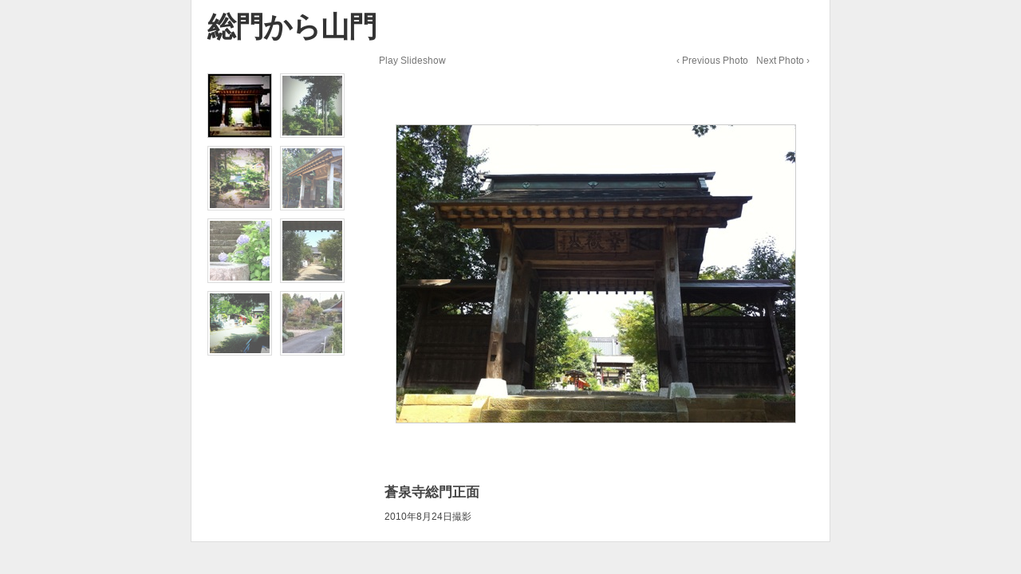

--- FILE ---
content_type: text/html
request_url: https://sousenji.net/album/p1.html
body_size: 6503
content:
<!DOCTYPE html>
<html lang="ja">
<head>
<meta charset="utf-8">
<meta name="viewport" content="width=device-width, initial-scale=1">
<title>総門から山門: 蒼泉寺フォトライブラリー</title>
<link rel="stylesheet" href="./albumlist/css/basic.css" type="text/css" />
<link rel="stylesheet" href="./albumlist/css/galleriffic-2.css" type="text/css" />
<script type="text/javascript" src="./albumlist/js/jquery-1.3.2.js"></script>
<script type="text/javascript" src="./albumlist/js/jquery.galleriffic.js"></script>
<script type="text/javascript" src="./albumlist/js/jquery.opacityrollover.js"></script>
<!-- We only want the thunbnails to display when javascript is disabled -->
<script type="text/javascript">
document.write('<style>.noscript { display: none; }</style>');
</script>
<script type="text/javascript">
  var _gaq = _gaq || [];
  _gaq.push(['_setAccount', 'UA-18900913-1']);
  _gaq.push(['_trackPageview']);
  (function() {
    var ga = document.createElement('script'); ga.type = 'text/javascript'; ga.async = true;
    ga.src = ('https:' == document.location.protocol ? 'https://ssl' : 'http://www') + '.google-analytics.com/ga.js';
    var s = document.getElementsByTagName('script')[0]; s.parentNode.insertBefore(ga, s);
  })();
</script>
</head>

<body>
<div id="page">
 <div id="container">
 <h1>総門から山門</h1>
 <!-- Start Advanced Gallery Html Containers -->
 <div id="gallery" class="content">
  <div id="controls" class="controls"></div>
   <div class="slideshow-container">
    <div id="loading" class="loader"></div>
    <div id="slideshow" class="slideshow"></div>
   </div>
   <div id="caption" class="caption-container"></div>
  </div>

  <div id="thumbs" class="navigation">
  <ul class="thumbs noscript">
  <li>
	<a class="thumb" href="./albumlist/p1/01.jpg" title="蒼泉寺総門正面"><img src="./albumlist/p1/01_thum.jpg" alt="蒼泉寺総門正面" /></a>
	<div class="caption">
	<div class="image-title">蒼泉寺総門正面</div>
	<div class="image-desc">2010年8月24日撮影</div>
	</div>
	</li>

  <li>
	<a class="thumb" href="./albumlist/p1/02.jpg" title="蒼泉寺総門脇の杉の木"><img src="./albumlist/p1/02_thum.jpg" alt="総門脇の杉の木" /></a>
	<div class="caption">
	<div class="image-title">総門脇の杉の木</div>
	<div class="image-desc">2010年8月24日撮影</div>
	</div>
	</li>

  <li>
	<a class="thumb" href="./albumlist/p1/03.jpg" title="蒼泉寺総門を見下ろす"><img src="./albumlist/p1/03_thum.jpg" alt="蒼泉寺総門を見下ろす" /></a>
	<div class="caption">
	<div class="image-title">蒼泉寺総門を見下ろす</div>
	<div class="image-desc">2010年8月24日撮影</div>
	</div>
	</li>

  <li>
	<a class="thumb" href="./albumlist/p1/04.jpg" title="蒼泉寺総門横から"><img src="./albumlist/p1/04_thum.jpg" alt="蒼泉寺総門横から" /></a>
	<div class="caption">
	<div class="image-title">蒼泉寺総門を横から撮影</div>
	<div class="image-desc">2010年8月24日撮影</div>
	</div>
	</li>

  <li>
	<a class="thumb" href="./albumlist/p1/07.jpg" title="山門前の紫陽花も綺麗です"><img src="./albumlist/p1/07_thum.jpg" alt="山門前の紫陽花も綺麗です" /></a>
	<div class="caption">
	<div class="image-title">山門前の紫陽花も綺麗です</div>
	<div class="image-desc">2010年8月24日撮影</div>
	</div>
	</li>

  <li>
	<a class="thumb" href="./albumlist/p1/05.jpg" title="蒼泉寺総門から山門を望む"><img src="./albumlist/p1/05_thum.jpg" alt="蒼泉寺総門から山門を望む" /></a>
	<div class="caption">
	<div class="image-title">蒼泉寺総門から山門を望む</div>
	<div class="image-desc">2010年8月24日撮影</div>
	</div>
	</li>

  <li>
	<a class="thumb" href="./albumlist/p1/06.jpg" title="蒼泉寺総門から山門までの参道"><img src="./albumlist/p1/06_thum.jpg" alt="蒼泉寺総門から山門までの参道" /></a>
	<div class="caption">
	<div class="image-title">蒼泉寺総門から山門までの参道</div>
	<div class="image-desc">2010年8月24日撮影</div>
	</div>
	</li>

  <li>
	<a class="thumb" href="./albumlist/p1/08.jpg" title="蒼泉寺総門から本堂までのスロープ"><img src="./albumlist/p1/08_thum.jpg" alt="蒼泉寺総門から本堂までのスロープ" /></a>
	<div class="caption">
	<div class="image-title">ご高齢の方やお身体の不自由な方の為に本堂までのスロープもございますのでお気軽にお越し下さい。</div>
	<div class="image-desc">2010年8月24日撮影</div>
	</div>
	</li>

  </ul>
 <!-- /#thumbs --></div>

 <div style="clear: both;"></div>
  <!-- /#container--></div>
 <!-- /#page --></div>
<script type="text/javascript">
jQuery(document).ready(function($) {
// We only want these styles applied when javascript is enabled
// $('div.navigation').css({'width' : '100%', 'float' : 'none'});
// $('div.content').css('display', 'block');

// Initially set opacity on thumbs and add
// additional styling for hover effect on thumbs
var onMouseOutOpacity = 0.67;
$('#thumbs ul.thumbs li').opacityrollover({
mouseOutOpacity:   onMouseOutOpacity,
mouseOverOpacity:  1.0,
fadeSpeed:         'fast',
exemptionSelector: '.selected'
});

// Initialize Advanced Galleriffic Gallery
var gallery = $('#thumbs').galleriffic({
delay:                     2500,
numThumbs:                 12,
preloadAhead:              10,
enableTopPager:            true,
enableBottomPager:         true,
maxPagesToShow:            7,
imageContainerSel:         '#slideshow',
controlsContainerSel:      '#controls',
captionContainerSel:       '#caption',
loadingContainerSel:       '#loading',
renderSSControls:          true,
renderNavControls:         true,
playLinkText:              'Play Slideshow',
pauseLinkText:             'Pause Slideshow',
prevLinkText:              '&lsaquo; Previous Photo',
nextLinkText:              'Next Photo &rsaquo;',
nextPageLinkText:          'Next &rsaquo;',
prevPageLinkText:          '&lsaquo; Prev',
enableHistory:             false,
autoStart:                 false,
syncTransitions:           true,
defaultTransitionDuration: 900,
onSlideChange:             function(prevIndex, nextIndex) {
// 'this' refers to the gallery, which is an extension of $('#thumbs')
this.find('ul.thumbs').children()
.eq(prevIndex).fadeTo('fast', onMouseOutOpacity).end()
.eq(nextIndex).fadeTo('fast', 1.0);
},
onPageTransitionOut:       function(callback) {
this.fadeTo('fast', 0.0, callback);
},
onPageTransitionIn:        function() {
this.fadeTo('fast', 1.0);
}
});
});

</script>
</body>
</html>


--- FILE ---
content_type: text/css
request_url: https://sousenji.net/album/albumlist/css/basic.css
body_size: 820
content:
html, body {
	margin:0;
	padding:0;
}
body{
	text-align: center;
	font-family: "Lucida Grande", "Lucida Sans Unicode", Verdana, Helvetica, Arial, sans-serif;
	background-color: #eee;
	color: #444;
	font-size: 75%;
}
a{
	color: #27D;
	text-decoration: none;
}
a:focus, a:hover, a:active {
	text-decoration: underline;
}
p, li {
	line-height: 1.8em;
}
h1 {
	font-family: "Trebuchet MS", Verdana, sans-serif;
	margin: 0 0 5px 0;
	letter-spacing:-1px;
}
h1 {
	padding: 0;
	font-size: 3em;
	color: #333;
}
pre {
	font-size: 1.2em;
	line-height: 1.2em;
	overflow-x: auto;
}
div#page {
	width: 800px;
	background-color: #fff;
	margin: 0 auto;
	text-align: left;
	border-color: #ddd;
	border-style: none solid solid;
	border-width: medium 1px 1px;
}
div#container {
	padding: 10px 20px;
}
div#ads {
	clear: both;
	padding: 12px 0 12px 66px;
}
@media screen and (max-width: 640px) {
div#page {width: 100%;}
}
